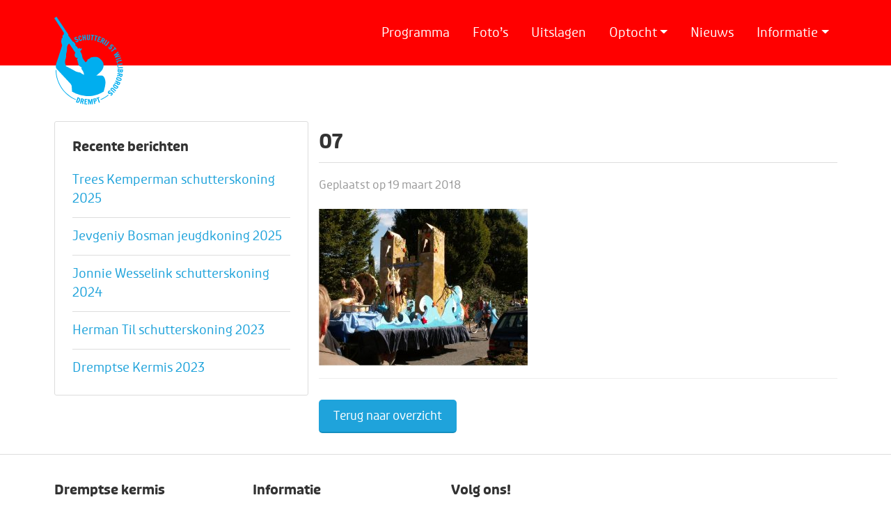

--- FILE ---
content_type: text/html; charset=UTF-8
request_url: https://www.dremptsekermis.nl/fotos/2005-zondag/07-6/
body_size: 10903
content:
<!DOCTYPE html>
<!--[if lt IE 7]>      <html class="no-js lt-ie9 lt-ie8 lt-ie7"> <![endif]-->
<!--[if IE 7]>         <html class="no-js lt-ie9 lt-ie8"> <![endif]-->
<!--[if IE 8]>         <html class="no-js lt-ie9"> <![endif]-->
<!--[if gt IE 8]><!--> <html class="no-js"> <!--<![endif]-->
<head>
	<meta charset="utf-8">
	<meta http-equiv="X-UA-Compatible" content="IE=edge">
	<title>- Dremptse kermis</title>
	<meta name="robots" content="index, follow" />

    <!-- HTML5 shim and Respond.js for IE8 support of HTML5 elements and media queries -->
    <!-- WARNING: Respond.js doesn't work if you view the page via file:// -->
    <!--[if lt IE 9]>
      <script src="https://oss.maxcdn.com/html5shiv/3.7.2/html5shiv.min.js"></script>
      <script src="https://oss.maxcdn.com/respond/1.4.2/respond.min.js"></script>
    <![endif]-->
   		
	<meta name="viewport" content="width=device-width, initial-scale=1, maximum-scale=1">

    <!-- Fonts -->
<!--    <link rel="preconnect" href="https://fonts.googleapis.com">-->
<!--    <link rel="preconnect" href="https://fonts.gstatic.com" crossorigin>-->
<!--    <link href="https://fonts.googleapis.com/css2?family=Open+Sans:wght@400;600;700&display=swap" rel="stylesheet">-->

	<link rel="apple-touch-icon" sizes="180x180" href="https://www.dremptsekermis.nl/wp-content/themes/dremptsekermis/images/favicon/apple-touch-icon.png">
	<link rel="icon" type="image/png" sizes="32x32" href="https://www.dremptsekermis.nl/wp-content/themes/dremptsekermis/images/favicon/favicon-32x32.png">
	<link rel="icon" type="image/png" sizes="16x16" href="https://www.dremptsekermis.nl/wp-content/themes/dremptsekermis/images/favicon/favicon-16x16.png">
	<link rel="manifest" href="https://www.dremptsekermis.nl/wp-content/themes/dremptsekermis/images/favicon/manifest.json">
	<link rel="mask-icon" href="https://www.dremptsekermis.nl/wp-content/themes/dremptsekermis/images/favicon/safari-pinned-tab.svg" color="#888888">
	<meta name="theme-color" content="#1fa3db">

	<meta name='robots' content='index, follow, max-image-preview:large, max-snippet:-1, max-video-preview:-1' />
	<style>img:is([sizes="auto" i], [sizes^="auto," i]) { contain-intrinsic-size: 3000px 1500px }</style>
	
	<!-- This site is optimized with the Yoast SEO plugin v25.4 - https://yoast.com/wordpress/plugins/seo/ -->
	<link rel="canonical" href="https://www.dremptsekermis.nl/fotos/2005-zondag/07-6/" />
	<meta property="og:locale" content="nl_NL" />
	<meta property="og:type" content="article" />
	<meta property="og:title" content="- Dremptse kermis" />
	<meta property="og:url" content="https://www.dremptsekermis.nl/fotos/2005-zondag/07-6/" />
	<meta property="og:site_name" content="Dremptse kermis" />
	<meta property="og:image" content="https://www.dremptsekermis.nl/fotos/2005-zondag/07-6" />
	<meta property="og:image:width" content="831" />
	<meta property="og:image:height" content="624" />
	<meta property="og:image:type" content="image/jpeg" />
	<meta name="twitter:card" content="summary_large_image" />
	<script type="application/ld+json" class="yoast-schema-graph">{"@context":"https://schema.org","@graph":[{"@type":"WebPage","@id":"https://www.dremptsekermis.nl/fotos/2005-zondag/07-6/","url":"https://www.dremptsekermis.nl/fotos/2005-zondag/07-6/","name":"- Dremptse kermis","isPartOf":{"@id":"https://www.dremptsekermis.nl/#website"},"primaryImageOfPage":{"@id":"https://www.dremptsekermis.nl/fotos/2005-zondag/07-6/#primaryimage"},"image":{"@id":"https://www.dremptsekermis.nl/fotos/2005-zondag/07-6/#primaryimage"},"thumbnailUrl":"https://www.dremptsekermis.nl/wp-content/uploads/2018/03/07-2.jpg","datePublished":"2018-03-19T18:42:54+00:00","breadcrumb":{"@id":"https://www.dremptsekermis.nl/fotos/2005-zondag/07-6/#breadcrumb"},"inLanguage":"nl-NL","potentialAction":[{"@type":"ReadAction","target":["https://www.dremptsekermis.nl/fotos/2005-zondag/07-6/"]}]},{"@type":"ImageObject","inLanguage":"nl-NL","@id":"https://www.dremptsekermis.nl/fotos/2005-zondag/07-6/#primaryimage","url":"https://www.dremptsekermis.nl/wp-content/uploads/2018/03/07-2.jpg","contentUrl":"https://www.dremptsekermis.nl/wp-content/uploads/2018/03/07-2.jpg","width":831,"height":624},{"@type":"BreadcrumbList","@id":"https://www.dremptsekermis.nl/fotos/2005-zondag/07-6/#breadcrumb","itemListElement":[{"@type":"ListItem","position":1,"name":"Home","item":"https://www.dremptsekermis.nl/"},{"@type":"ListItem","position":2,"name":"2005 &#8211; Zondag","item":"https://www.dremptsekermis.nl/fotos/2005-zondag/"},{"@type":"ListItem","position":3,"name":"07"}]},{"@type":"WebSite","@id":"https://www.dremptsekermis.nl/#website","url":"https://www.dremptsekermis.nl/","name":"Dremptse kermis","description":"","potentialAction":[{"@type":"SearchAction","target":{"@type":"EntryPoint","urlTemplate":"https://www.dremptsekermis.nl/?s={search_term_string}"},"query-input":{"@type":"PropertyValueSpecification","valueRequired":true,"valueName":"search_term_string"}}],"inLanguage":"nl-NL"}]}</script>
	<!-- / Yoast SEO plugin. -->


<link rel='dns-prefetch' href='//cdn.jsdelivr.net' />
<link rel='dns-prefetch' href='//cdnjs.cloudflare.com' />
<link rel='dns-prefetch' href='//use.typekit.net' />
<link rel="alternate" type="application/rss+xml" title="Dremptse kermis &raquo; 07 reacties feed" href="https://www.dremptsekermis.nl/fotos/2005-zondag/07-6/feed/" />
<script type="text/javascript">
/* <![CDATA[ */
window._wpemojiSettings = {"baseUrl":"https:\/\/s.w.org\/images\/core\/emoji\/16.0.1\/72x72\/","ext":".png","svgUrl":"https:\/\/s.w.org\/images\/core\/emoji\/16.0.1\/svg\/","svgExt":".svg","source":{"concatemoji":"https:\/\/www.dremptsekermis.nl\/wp-includes\/js\/wp-emoji-release.min.js"}};
/*! This file is auto-generated */
!function(s,n){var o,i,e;function c(e){try{var t={supportTests:e,timestamp:(new Date).valueOf()};sessionStorage.setItem(o,JSON.stringify(t))}catch(e){}}function p(e,t,n){e.clearRect(0,0,e.canvas.width,e.canvas.height),e.fillText(t,0,0);var t=new Uint32Array(e.getImageData(0,0,e.canvas.width,e.canvas.height).data),a=(e.clearRect(0,0,e.canvas.width,e.canvas.height),e.fillText(n,0,0),new Uint32Array(e.getImageData(0,0,e.canvas.width,e.canvas.height).data));return t.every(function(e,t){return e===a[t]})}function u(e,t){e.clearRect(0,0,e.canvas.width,e.canvas.height),e.fillText(t,0,0);for(var n=e.getImageData(16,16,1,1),a=0;a<n.data.length;a++)if(0!==n.data[a])return!1;return!0}function f(e,t,n,a){switch(t){case"flag":return n(e,"\ud83c\udff3\ufe0f\u200d\u26a7\ufe0f","\ud83c\udff3\ufe0f\u200b\u26a7\ufe0f")?!1:!n(e,"\ud83c\udde8\ud83c\uddf6","\ud83c\udde8\u200b\ud83c\uddf6")&&!n(e,"\ud83c\udff4\udb40\udc67\udb40\udc62\udb40\udc65\udb40\udc6e\udb40\udc67\udb40\udc7f","\ud83c\udff4\u200b\udb40\udc67\u200b\udb40\udc62\u200b\udb40\udc65\u200b\udb40\udc6e\u200b\udb40\udc67\u200b\udb40\udc7f");case"emoji":return!a(e,"\ud83e\udedf")}return!1}function g(e,t,n,a){var r="undefined"!=typeof WorkerGlobalScope&&self instanceof WorkerGlobalScope?new OffscreenCanvas(300,150):s.createElement("canvas"),o=r.getContext("2d",{willReadFrequently:!0}),i=(o.textBaseline="top",o.font="600 32px Arial",{});return e.forEach(function(e){i[e]=t(o,e,n,a)}),i}function t(e){var t=s.createElement("script");t.src=e,t.defer=!0,s.head.appendChild(t)}"undefined"!=typeof Promise&&(o="wpEmojiSettingsSupports",i=["flag","emoji"],n.supports={everything:!0,everythingExceptFlag:!0},e=new Promise(function(e){s.addEventListener("DOMContentLoaded",e,{once:!0})}),new Promise(function(t){var n=function(){try{var e=JSON.parse(sessionStorage.getItem(o));if("object"==typeof e&&"number"==typeof e.timestamp&&(new Date).valueOf()<e.timestamp+604800&&"object"==typeof e.supportTests)return e.supportTests}catch(e){}return null}();if(!n){if("undefined"!=typeof Worker&&"undefined"!=typeof OffscreenCanvas&&"undefined"!=typeof URL&&URL.createObjectURL&&"undefined"!=typeof Blob)try{var e="postMessage("+g.toString()+"("+[JSON.stringify(i),f.toString(),p.toString(),u.toString()].join(",")+"));",a=new Blob([e],{type:"text/javascript"}),r=new Worker(URL.createObjectURL(a),{name:"wpTestEmojiSupports"});return void(r.onmessage=function(e){c(n=e.data),r.terminate(),t(n)})}catch(e){}c(n=g(i,f,p,u))}t(n)}).then(function(e){for(var t in e)n.supports[t]=e[t],n.supports.everything=n.supports.everything&&n.supports[t],"flag"!==t&&(n.supports.everythingExceptFlag=n.supports.everythingExceptFlag&&n.supports[t]);n.supports.everythingExceptFlag=n.supports.everythingExceptFlag&&!n.supports.flag,n.DOMReady=!1,n.readyCallback=function(){n.DOMReady=!0}}).then(function(){return e}).then(function(){var e;n.supports.everything||(n.readyCallback(),(e=n.source||{}).concatemoji?t(e.concatemoji):e.wpemoji&&e.twemoji&&(t(e.twemoji),t(e.wpemoji)))}))}((window,document),window._wpemojiSettings);
/* ]]> */
</script>
<style id='wp-emoji-styles-inline-css' type='text/css'>

	img.wp-smiley, img.emoji {
		display: inline !important;
		border: none !important;
		box-shadow: none !important;
		height: 1em !important;
		width: 1em !important;
		margin: 0 0.07em !important;
		vertical-align: -0.1em !important;
		background: none !important;
		padding: 0 !important;
	}
</style>
<link rel='stylesheet' id='wp-block-library-css' href='https://www.dremptsekermis.nl/wp-includes/css/dist/block-library/style.min.css' type='text/css' media='all' />
<style id='classic-theme-styles-inline-css' type='text/css'>
/*! This file is auto-generated */
.wp-block-button__link{color:#fff;background-color:#32373c;border-radius:9999px;box-shadow:none;text-decoration:none;padding:calc(.667em + 2px) calc(1.333em + 2px);font-size:1.125em}.wp-block-file__button{background:#32373c;color:#fff;text-decoration:none}
</style>
<style id='filebird-block-filebird-gallery-style-inline-css' type='text/css'>
ul.filebird-block-filebird-gallery{margin:auto!important;padding:0!important;width:100%}ul.filebird-block-filebird-gallery.layout-grid{display:grid;grid-gap:20px;align-items:stretch;grid-template-columns:repeat(var(--columns),1fr);justify-items:stretch}ul.filebird-block-filebird-gallery.layout-grid li img{border:1px solid #ccc;box-shadow:2px 2px 6px 0 rgba(0,0,0,.3);height:100%;max-width:100%;-o-object-fit:cover;object-fit:cover;width:100%}ul.filebird-block-filebird-gallery.layout-masonry{-moz-column-count:var(--columns);-moz-column-gap:var(--space);column-gap:var(--space);-moz-column-width:var(--min-width);columns:var(--min-width) var(--columns);display:block;overflow:auto}ul.filebird-block-filebird-gallery.layout-masonry li{margin-bottom:var(--space)}ul.filebird-block-filebird-gallery li{list-style:none}ul.filebird-block-filebird-gallery li figure{height:100%;margin:0;padding:0;position:relative;width:100%}ul.filebird-block-filebird-gallery li figure figcaption{background:linear-gradient(0deg,rgba(0,0,0,.7),rgba(0,0,0,.3) 70%,transparent);bottom:0;box-sizing:border-box;color:#fff;font-size:.8em;margin:0;max-height:100%;overflow:auto;padding:3em .77em .7em;position:absolute;text-align:center;width:100%;z-index:2}ul.filebird-block-filebird-gallery li figure figcaption a{color:inherit}

</style>
<style id='global-styles-inline-css' type='text/css'>
:root{--wp--preset--aspect-ratio--square: 1;--wp--preset--aspect-ratio--4-3: 4/3;--wp--preset--aspect-ratio--3-4: 3/4;--wp--preset--aspect-ratio--3-2: 3/2;--wp--preset--aspect-ratio--2-3: 2/3;--wp--preset--aspect-ratio--16-9: 16/9;--wp--preset--aspect-ratio--9-16: 9/16;--wp--preset--color--black: #000000;--wp--preset--color--cyan-bluish-gray: #abb8c3;--wp--preset--color--white: #ffffff;--wp--preset--color--pale-pink: #f78da7;--wp--preset--color--vivid-red: #cf2e2e;--wp--preset--color--luminous-vivid-orange: #ff6900;--wp--preset--color--luminous-vivid-amber: #fcb900;--wp--preset--color--light-green-cyan: #7bdcb5;--wp--preset--color--vivid-green-cyan: #00d084;--wp--preset--color--pale-cyan-blue: #8ed1fc;--wp--preset--color--vivid-cyan-blue: #0693e3;--wp--preset--color--vivid-purple: #9b51e0;--wp--preset--gradient--vivid-cyan-blue-to-vivid-purple: linear-gradient(135deg,rgba(6,147,227,1) 0%,rgb(155,81,224) 100%);--wp--preset--gradient--light-green-cyan-to-vivid-green-cyan: linear-gradient(135deg,rgb(122,220,180) 0%,rgb(0,208,130) 100%);--wp--preset--gradient--luminous-vivid-amber-to-luminous-vivid-orange: linear-gradient(135deg,rgba(252,185,0,1) 0%,rgba(255,105,0,1) 100%);--wp--preset--gradient--luminous-vivid-orange-to-vivid-red: linear-gradient(135deg,rgba(255,105,0,1) 0%,rgb(207,46,46) 100%);--wp--preset--gradient--very-light-gray-to-cyan-bluish-gray: linear-gradient(135deg,rgb(238,238,238) 0%,rgb(169,184,195) 100%);--wp--preset--gradient--cool-to-warm-spectrum: linear-gradient(135deg,rgb(74,234,220) 0%,rgb(151,120,209) 20%,rgb(207,42,186) 40%,rgb(238,44,130) 60%,rgb(251,105,98) 80%,rgb(254,248,76) 100%);--wp--preset--gradient--blush-light-purple: linear-gradient(135deg,rgb(255,206,236) 0%,rgb(152,150,240) 100%);--wp--preset--gradient--blush-bordeaux: linear-gradient(135deg,rgb(254,205,165) 0%,rgb(254,45,45) 50%,rgb(107,0,62) 100%);--wp--preset--gradient--luminous-dusk: linear-gradient(135deg,rgb(255,203,112) 0%,rgb(199,81,192) 50%,rgb(65,88,208) 100%);--wp--preset--gradient--pale-ocean: linear-gradient(135deg,rgb(255,245,203) 0%,rgb(182,227,212) 50%,rgb(51,167,181) 100%);--wp--preset--gradient--electric-grass: linear-gradient(135deg,rgb(202,248,128) 0%,rgb(113,206,126) 100%);--wp--preset--gradient--midnight: linear-gradient(135deg,rgb(2,3,129) 0%,rgb(40,116,252) 100%);--wp--preset--font-size--small: 13px;--wp--preset--font-size--medium: 20px;--wp--preset--font-size--large: 36px;--wp--preset--font-size--x-large: 42px;--wp--preset--spacing--20: 0.44rem;--wp--preset--spacing--30: 0.67rem;--wp--preset--spacing--40: 1rem;--wp--preset--spacing--50: 1.5rem;--wp--preset--spacing--60: 2.25rem;--wp--preset--spacing--70: 3.38rem;--wp--preset--spacing--80: 5.06rem;--wp--preset--shadow--natural: 6px 6px 9px rgba(0, 0, 0, 0.2);--wp--preset--shadow--deep: 12px 12px 50px rgba(0, 0, 0, 0.4);--wp--preset--shadow--sharp: 6px 6px 0px rgba(0, 0, 0, 0.2);--wp--preset--shadow--outlined: 6px 6px 0px -3px rgba(255, 255, 255, 1), 6px 6px rgba(0, 0, 0, 1);--wp--preset--shadow--crisp: 6px 6px 0px rgba(0, 0, 0, 1);}:where(.is-layout-flex){gap: 0.5em;}:where(.is-layout-grid){gap: 0.5em;}body .is-layout-flex{display: flex;}.is-layout-flex{flex-wrap: wrap;align-items: center;}.is-layout-flex > :is(*, div){margin: 0;}body .is-layout-grid{display: grid;}.is-layout-grid > :is(*, div){margin: 0;}:where(.wp-block-columns.is-layout-flex){gap: 2em;}:where(.wp-block-columns.is-layout-grid){gap: 2em;}:where(.wp-block-post-template.is-layout-flex){gap: 1.25em;}:where(.wp-block-post-template.is-layout-grid){gap: 1.25em;}.has-black-color{color: var(--wp--preset--color--black) !important;}.has-cyan-bluish-gray-color{color: var(--wp--preset--color--cyan-bluish-gray) !important;}.has-white-color{color: var(--wp--preset--color--white) !important;}.has-pale-pink-color{color: var(--wp--preset--color--pale-pink) !important;}.has-vivid-red-color{color: var(--wp--preset--color--vivid-red) !important;}.has-luminous-vivid-orange-color{color: var(--wp--preset--color--luminous-vivid-orange) !important;}.has-luminous-vivid-amber-color{color: var(--wp--preset--color--luminous-vivid-amber) !important;}.has-light-green-cyan-color{color: var(--wp--preset--color--light-green-cyan) !important;}.has-vivid-green-cyan-color{color: var(--wp--preset--color--vivid-green-cyan) !important;}.has-pale-cyan-blue-color{color: var(--wp--preset--color--pale-cyan-blue) !important;}.has-vivid-cyan-blue-color{color: var(--wp--preset--color--vivid-cyan-blue) !important;}.has-vivid-purple-color{color: var(--wp--preset--color--vivid-purple) !important;}.has-black-background-color{background-color: var(--wp--preset--color--black) !important;}.has-cyan-bluish-gray-background-color{background-color: var(--wp--preset--color--cyan-bluish-gray) !important;}.has-white-background-color{background-color: var(--wp--preset--color--white) !important;}.has-pale-pink-background-color{background-color: var(--wp--preset--color--pale-pink) !important;}.has-vivid-red-background-color{background-color: var(--wp--preset--color--vivid-red) !important;}.has-luminous-vivid-orange-background-color{background-color: var(--wp--preset--color--luminous-vivid-orange) !important;}.has-luminous-vivid-amber-background-color{background-color: var(--wp--preset--color--luminous-vivid-amber) !important;}.has-light-green-cyan-background-color{background-color: var(--wp--preset--color--light-green-cyan) !important;}.has-vivid-green-cyan-background-color{background-color: var(--wp--preset--color--vivid-green-cyan) !important;}.has-pale-cyan-blue-background-color{background-color: var(--wp--preset--color--pale-cyan-blue) !important;}.has-vivid-cyan-blue-background-color{background-color: var(--wp--preset--color--vivid-cyan-blue) !important;}.has-vivid-purple-background-color{background-color: var(--wp--preset--color--vivid-purple) !important;}.has-black-border-color{border-color: var(--wp--preset--color--black) !important;}.has-cyan-bluish-gray-border-color{border-color: var(--wp--preset--color--cyan-bluish-gray) !important;}.has-white-border-color{border-color: var(--wp--preset--color--white) !important;}.has-pale-pink-border-color{border-color: var(--wp--preset--color--pale-pink) !important;}.has-vivid-red-border-color{border-color: var(--wp--preset--color--vivid-red) !important;}.has-luminous-vivid-orange-border-color{border-color: var(--wp--preset--color--luminous-vivid-orange) !important;}.has-luminous-vivid-amber-border-color{border-color: var(--wp--preset--color--luminous-vivid-amber) !important;}.has-light-green-cyan-border-color{border-color: var(--wp--preset--color--light-green-cyan) !important;}.has-vivid-green-cyan-border-color{border-color: var(--wp--preset--color--vivid-green-cyan) !important;}.has-pale-cyan-blue-border-color{border-color: var(--wp--preset--color--pale-cyan-blue) !important;}.has-vivid-cyan-blue-border-color{border-color: var(--wp--preset--color--vivid-cyan-blue) !important;}.has-vivid-purple-border-color{border-color: var(--wp--preset--color--vivid-purple) !important;}.has-vivid-cyan-blue-to-vivid-purple-gradient-background{background: var(--wp--preset--gradient--vivid-cyan-blue-to-vivid-purple) !important;}.has-light-green-cyan-to-vivid-green-cyan-gradient-background{background: var(--wp--preset--gradient--light-green-cyan-to-vivid-green-cyan) !important;}.has-luminous-vivid-amber-to-luminous-vivid-orange-gradient-background{background: var(--wp--preset--gradient--luminous-vivid-amber-to-luminous-vivid-orange) !important;}.has-luminous-vivid-orange-to-vivid-red-gradient-background{background: var(--wp--preset--gradient--luminous-vivid-orange-to-vivid-red) !important;}.has-very-light-gray-to-cyan-bluish-gray-gradient-background{background: var(--wp--preset--gradient--very-light-gray-to-cyan-bluish-gray) !important;}.has-cool-to-warm-spectrum-gradient-background{background: var(--wp--preset--gradient--cool-to-warm-spectrum) !important;}.has-blush-light-purple-gradient-background{background: var(--wp--preset--gradient--blush-light-purple) !important;}.has-blush-bordeaux-gradient-background{background: var(--wp--preset--gradient--blush-bordeaux) !important;}.has-luminous-dusk-gradient-background{background: var(--wp--preset--gradient--luminous-dusk) !important;}.has-pale-ocean-gradient-background{background: var(--wp--preset--gradient--pale-ocean) !important;}.has-electric-grass-gradient-background{background: var(--wp--preset--gradient--electric-grass) !important;}.has-midnight-gradient-background{background: var(--wp--preset--gradient--midnight) !important;}.has-small-font-size{font-size: var(--wp--preset--font-size--small) !important;}.has-medium-font-size{font-size: var(--wp--preset--font-size--medium) !important;}.has-large-font-size{font-size: var(--wp--preset--font-size--large) !important;}.has-x-large-font-size{font-size: var(--wp--preset--font-size--x-large) !important;}
:where(.wp-block-post-template.is-layout-flex){gap: 1.25em;}:where(.wp-block-post-template.is-layout-grid){gap: 1.25em;}
:where(.wp-block-columns.is-layout-flex){gap: 2em;}:where(.wp-block-columns.is-layout-grid){gap: 2em;}
:root :where(.wp-block-pullquote){font-size: 1.5em;line-height: 1.6;}
</style>
<link rel='stylesheet' id='contact-form-7-css' href='https://www.dremptsekermis.nl/wp-content/plugins/contact-form-7/includes/css/styles.css' type='text/css' media='all' />
<link rel='stylesheet' id='bootstrap-css' href='https://cdn.jsdelivr.net/npm/bootstrap@5.0.1/dist/css/bootstrap.min.css' type='text/css' media='all' />
<link rel='stylesheet' id='owl-carousel-css' href='https://cdnjs.cloudflare.com/ajax/libs/OwlCarousel2/2.3.4/assets/owl.carousel.min.css' type='text/css' media='all' />
<link rel='stylesheet' id='fonts-css' href='https://use.typekit.net/jwv4rya.css' type='text/css' media='all' />
<link rel='stylesheet' id='magnific-popup-css' href='https://cdnjs.cloudflare.com/ajax/libs/magnific-popup.js/1.1.0/magnific-popup.min.css' type='text/css' media='all' />
<link rel='stylesheet' id='css-css' href='https://www.dremptsekermis.nl/wp-content/themes/dremptsekermis/style.css' type='text/css' media='all' />
<link rel='stylesheet' id='dflip-style-css' href='https://www.dremptsekermis.nl/wp-content/plugins/3d-flipbook-dflip-lite/assets/css/dflip.min.css' type='text/css' media='all' />
<style id='akismet-widget-style-inline-css' type='text/css'>

			.a-stats {
				--akismet-color-mid-green: #357b49;
				--akismet-color-white: #fff;
				--akismet-color-light-grey: #f6f7f7;

				max-width: 350px;
				width: auto;
			}

			.a-stats * {
				all: unset;
				box-sizing: border-box;
			}

			.a-stats strong {
				font-weight: 600;
			}

			.a-stats a.a-stats__link,
			.a-stats a.a-stats__link:visited,
			.a-stats a.a-stats__link:active {
				background: var(--akismet-color-mid-green);
				border: none;
				box-shadow: none;
				border-radius: 8px;
				color: var(--akismet-color-white);
				cursor: pointer;
				display: block;
				font-family: -apple-system, BlinkMacSystemFont, 'Segoe UI', 'Roboto', 'Oxygen-Sans', 'Ubuntu', 'Cantarell', 'Helvetica Neue', sans-serif;
				font-weight: 500;
				padding: 12px;
				text-align: center;
				text-decoration: none;
				transition: all 0.2s ease;
			}

			/* Extra specificity to deal with TwentyTwentyOne focus style */
			.widget .a-stats a.a-stats__link:focus {
				background: var(--akismet-color-mid-green);
				color: var(--akismet-color-white);
				text-decoration: none;
			}

			.a-stats a.a-stats__link:hover {
				filter: brightness(110%);
				box-shadow: 0 4px 12px rgba(0, 0, 0, 0.06), 0 0 2px rgba(0, 0, 0, 0.16);
			}

			.a-stats .count {
				color: var(--akismet-color-white);
				display: block;
				font-size: 1.5em;
				line-height: 1.4;
				padding: 0 13px;
				white-space: nowrap;
			}
		
</style>
<link rel='stylesheet' id='cf7cf-style-css' href='https://www.dremptsekermis.nl/wp-content/plugins/cf7-conditional-fields/style.css' type='text/css' media='all' />
<script type="text/javascript" src="https://code.jquery.com/jquery-3.5.1.min.js" id="jquery-core-js"></script>
<script type="text/javascript" src="https://code.jquery.com/jquery-migrate-3.3.2.min.js" id="jquery-migrate-js"></script>
<link rel="https://api.w.org/" href="https://www.dremptsekermis.nl/wp-json/" /><link rel="alternate" title="JSON" type="application/json" href="https://www.dremptsekermis.nl/wp-json/wp/v2/media/5019" /><link rel="EditURI" type="application/rsd+xml" title="RSD" href="https://www.dremptsekermis.nl/xmlrpc.php?rsd" />
<link rel='shortlink' href='https://www.dremptsekermis.nl/?p=5019' />
<link rel="alternate" title="oEmbed (JSON)" type="application/json+oembed" href="https://www.dremptsekermis.nl/wp-json/oembed/1.0/embed?url=https%3A%2F%2Fwww.dremptsekermis.nl%2Ffotos%2F2005-zondag%2F07-6%2F" />
<link rel="alternate" title="oEmbed (XML)" type="text/xml+oembed" href="https://www.dremptsekermis.nl/wp-json/oembed/1.0/embed?url=https%3A%2F%2Fwww.dremptsekermis.nl%2Ffotos%2F2005-zondag%2F07-6%2F&#038;format=xml" />
	
</head>
<body>

<!--<div id="mededeling">-->
<!--    <div class="container">-->
<!--        <div class="row">-->
<!--            <div class="col-md-12">-->
<!--            	<h1><span class="hide-on-mobile">Welkom op de website van de Dremptse kermis |</span> <a href="--><!--/programma" title="Bekijk hier het programma">14, 15 en 16 september 2024</a></h1>-->
<!--            </div>-->
<!--        </div>-->
<!--    </div>-->
<!--</div>-->

<nav class="navbar navbar-expand-lg">
    <div class="container">

        <a href="https://www.dremptsekermis.nl" class="navbar-brand"><img src="https://www.dremptsekermis.nl/wp-content/themes/dremptsekermis/images/logo.svg" alt="Logo Schutterij St. Willibrordus Drempt" title="Schutterij St. Willibrordus Drempt" class="d-none d-lg-block"/><span class="d-lg-none">Dremptse kermis</span></a>

        <button class="navbar-toggler ms-auto" type="button" data-bs-toggle="collapse" data-bs-target="#mainMenu" aria-controls="mainMenu" aria-expanded="false" aria-label="Toggle navigation">
            <img src="https://www.dremptsekermis.nl/wp-content/themes/dremptsekermis/images/menu.svg" alt=""/> Menu
        </button>

        <div class="collapse navbar-collapse order-lg-0" id="mainMenu"><ul class="navbar-nav ms-auto title-font"><li  id="menu-item-23" class="menu-item menu-item-type-post_type menu-item-object-page nav-item nav-item-23"><a href="https://www.dremptsekermis.nl/programma/" class="nav-link ">Programma</a></li>
<li  id="menu-item-337" class="menu-item menu-item-type-post_type_archive menu-item-object-fotos nav-item nav-item-337"><a href="https://www.dremptsekermis.nl/fotos/" class="nav-link ">Foto&#8217;s</a></li>
<li  id="menu-item-20047" class="menu-item menu-item-type-post_type menu-item-object-page nav-item nav-item-20047"><a href="https://www.dremptsekermis.nl/uitslagen-2025/" class="nav-link ">Uitslagen</a></li>
<li  id="menu-item-7039" class="menu-item menu-item-type-custom menu-item-object-custom menu-item-has-children dropdown nav-item nav-item-7039"><a href="#" class="nav-link  dropdown-toggle" data-bs-toggle="dropdown" aria-haspopup="true" aria-expanded="false">Optocht</a>
<ul class="dropdown-menu  depth_0">
	<li  id="menu-item-446" class="menu-item menu-item-type-post_type menu-item-object-page nav-item nav-item-446"><a href="https://www.dremptsekermis.nl/inschrijven-optocht/" class="dropdown-item ">Inschrijven optocht</a></li>
	<li  id="menu-item-444" class="menu-item menu-item-type-post_type menu-item-object-page nav-item nav-item-444"><a href="https://www.dremptsekermis.nl/route-optocht/" class="dropdown-item ">Route optocht</a></li>
	<li  id="menu-item-15059" class="menu-item menu-item-type-post_type menu-item-object-page nav-item nav-item-15059"><a href="https://www.dremptsekermis.nl/prijzengeld-optocht/" class="dropdown-item ">Prijzengeld optocht</a></li>
	<li  id="menu-item-445" class="menu-item menu-item-type-post_type menu-item-object-page nav-item nav-item-445"><a href="https://www.dremptsekermis.nl/reglement-optocht/" class="dropdown-item ">Reglement optocht</a></li>
</ul>
</li>
<li  id="menu-item-6296" class="menu-item menu-item-type-post_type menu-item-object-page nav-item nav-item-6296"><a href="https://www.dremptsekermis.nl/actueel/" class="nav-link ">Nieuws</a></li>
<li  id="menu-item-440" class="menu-item menu-item-type-custom menu-item-object-custom menu-item-has-children dropdown nav-item nav-item-440"><a href="#" class="nav-link  dropdown-toggle" data-bs-toggle="dropdown" aria-haspopup="true" aria-expanded="false">Informatie</a>
<ul class="dropdown-menu  depth_0">
	<li  id="menu-item-442" class="menu-item menu-item-type-post_type menu-item-object-page nav-item nav-item-442"><a href="https://www.dremptsekermis.nl/kermiscomite/" class="dropdown-item ">Kermiscomité</a></li>
	<li  id="menu-item-6269" class="menu-item menu-item-type-post_type menu-item-object-page nav-item nav-item-6269"><a href="https://www.dremptsekermis.nl/geschiedenis-volksfeest/" class="dropdown-item ">Geschiedenis volksfeest</a></li>
	<li  id="menu-item-6285" class="menu-item menu-item-type-post_type menu-item-object-page nav-item nav-item-6285"><a href="https://www.dremptsekermis.nl/bielemannen/" class="dropdown-item ">Bielemannen</a></li>
	<li  id="menu-item-6286" class="menu-item menu-item-type-post_type menu-item-object-page nav-item nav-item-6286"><a href="https://www.dremptsekermis.nl/koningen/" class="dropdown-item ">Koningen vanaf 1970</a></li>
	<li  id="menu-item-443" class="menu-item menu-item-type-post_type menu-item-object-page nav-item nav-item-443"><a href="https://www.dremptsekermis.nl/reglement-vogelschieten/" class="dropdown-item ">Reglement vogelschieten</a></li>
	<li  id="menu-item-6256" class="menu-item menu-item-type-post_type menu-item-object-page nav-item nav-item-6256"><a href="https://www.dremptsekermis.nl/programmaboekje/" class="dropdown-item ">Programmaboekje</a></li>
	<li  id="menu-item-441" class="menu-item menu-item-type-post_type menu-item-object-page nav-item nav-item-441"><a href="https://www.dremptsekermis.nl/contact/" class="dropdown-item ">Contact</a></li>
</ul>
</li>
</ul></div>
    </div>
</nav>



<div class="content subpage-content">
    <div class="container">
        <div class="row">
            <div class="col-lg-4 hide-on-mobile">
                <div class="info-block submenu pageblock">
                    <h2>Recente berichten</h2>
                    

<ul>
<li><a href="https://www.dremptsekermis.nl/trees-kemperman-schutterskoning-2025/">Trees Kemperman schutterskoning 2025</a> </li> <li><a href="https://www.dremptsekermis.nl/jevgeniy-bosman-jeugdkoning-2025/">Jevgeniy Bosman jeugdkoning 2025</a> </li> <li><a href="https://www.dremptsekermis.nl/jonnie-wesselink-schutterskoning-2024/">Jonnie Wesselink schutterskoning 2024</a> </li> <li><a href="https://www.dremptsekermis.nl/herman-til-schutterskoning-2023/">Herman Til schutterskoning 2023</a> </li> <li><a href="https://www.dremptsekermis.nl/dremptse-kermis-2023/">Dremptse Kermis 2023</a> </li> </ul>
                    
                </div>
            </div>
            <div class="col-lg-8">
                <div class="info-block news-article pageblock">

                        <h1>
                            07                        </h1>
                        <span class="date">Geplaatst op 19 maart 2018</span>

                        <div class="sharethis-inline-share-buttons"></div>
                        <p class="attachment"><a href='https://www.dremptsekermis.nl/wp-content/uploads/2018/03/07-2.jpg'><img fetchpriority="high" decoding="async" width="300" height="225" src="https://www.dremptsekermis.nl/wp-content/uploads/2018/03/07-2-300x225.jpg" class="attachment-medium size-medium" alt="" srcset="https://www.dremptsekermis.nl/wp-content/uploads/2018/03/07-2-300x225.jpg 300w, https://www.dremptsekermis.nl/wp-content/uploads/2018/03/07-2-768x577.jpg 768w, https://www.dremptsekermis.nl/wp-content/uploads/2018/03/07-2.jpg 831w" sizes="(max-width: 300px) 100vw, 300px" /></a></p>
 

                        <div class="terug-naar-overzicht">
                            <a href="https://www.dremptsekermis.nl/actueel" class="btn btn-blue">Terug naar overzicht</a>
                        </div>
             
                </div>
            </div>          
        </div>
    </div>
</div>

<div class="footer hide-on-mobile">
    <div class="container">
        <div class="row">
            <div class="col-lg-3 col-sm-4">
                <h2>Dremptse kermis</h2>
                <div class="menu-footer-menu-1-container"><ul id="menu-footer-menu-1" class="menu"><li id="menu-item-434" class="menu-item menu-item-type-post_type menu-item-object-page menu-item-home menu-item-434"><a href="https://www.dremptsekermis.nl/">Homepagina</a></li>
<li id="menu-item-25" class="menu-item menu-item-type-post_type menu-item-object-page menu-item-25"><a href="https://www.dremptsekermis.nl/programma/">Programma</a></li>
<li id="menu-item-388" class="menu-item menu-item-type-post_type_archive menu-item-object-fotos menu-item-388"><a href="https://www.dremptsekermis.nl/fotos/">Foto&#8217;s</a></li>
<li id="menu-item-13620" class="menu-item menu-item-type-post_type menu-item-object-page menu-item-13620"><a href="https://www.dremptsekermis.nl/uitslagen-2022/">Uitslagen</a></li>
<li id="menu-item-6922" class="menu-item menu-item-type-post_type menu-item-object-page menu-item-6922"><a href="https://www.dremptsekermis.nl/actueel/">Nieuws</a></li>
<li id="menu-item-6923" class="menu-item menu-item-type-post_type menu-item-object-page menu-item-6923"><a href="https://www.dremptsekermis.nl/contact/">Contact</a></li>
</ul></div>            </div>          
            <div class="col-lg-3 col-sm-4">
                <h2>Informatie</h2>
                <div class="menu-footer-menu-2-container"><ul id="menu-footer-menu-2" class="menu"><li id="menu-item-6924" class="menu-item menu-item-type-post_type menu-item-object-page menu-item-6924"><a href="https://www.dremptsekermis.nl/bielemannen/">Bielemannen</a></li>
<li id="menu-item-6925" class="menu-item menu-item-type-post_type menu-item-object-page menu-item-6925"><a href="https://www.dremptsekermis.nl/koningen/">Koningen vanaf 1970</a></li>
<li id="menu-item-6926" class="menu-item menu-item-type-post_type menu-item-object-page menu-item-6926"><a href="https://www.dremptsekermis.nl/geschiedenis-volksfeest/">Geschiedenis volksfeest</a></li>
<li id="menu-item-6927" class="menu-item menu-item-type-post_type menu-item-object-page menu-item-6927"><a href="https://www.dremptsekermis.nl/programmaboekje/">Programmaboekje</a></li>
<li id="menu-item-6928" class="menu-item menu-item-type-post_type menu-item-object-page menu-item-6928"><a href="https://www.dremptsekermis.nl/inschrijven-optocht/">Inschrijven optocht</a></li>
<li id="menu-item-6929" class="menu-item menu-item-type-post_type menu-item-object-page menu-item-6929"><a href="https://www.dremptsekermis.nl/kermiscomite/">Kermiscomité</a></li>
</ul></div>            </div>          
            <div class="col-lg-3 col-sm-4">
                <h2>Volg ons!</h2>
                <ul class="list-inline social-media">
                    <li class="list-inline-item">
                        <a href="https://www.facebook.com/dremptsekermis/" target="_blank" title="Volg ons op Facebook">
                            <svg xmlns="http://www.w3.org/2000/svg" viewBox="0 0 320 512"><!--! Font Awesome Pro 6.4.2 by @fontawesome - https://fontawesome.com License - https://fontawesome.com/license (Commercial License) Copyright 2023 Fonticons, Inc. --><path d="M279.14 288l14.22-92.66h-88.91v-60.13c0-25.35 12.42-50.06 52.24-50.06h40.42V6.26S260.43 0 225.36 0c-73.22 0-121.08 44.38-121.08 124.72v70.62H22.89V288h81.39v224h100.17V288z"/></svg>
                        </a>
                    </li>
                    <li class="list-inline-item">
                        <a href="https://www.instagram.com/dremptsekermis/" target="_blank" title="Volg ons op Instagram">
                            <svg xmlns="http://www.w3.org/2000/svg" viewBox="0 0 448 512"><!--! Font Awesome Pro 6.4.2 by @fontawesome - https://fontawesome.com License - https://fontawesome.com/license (Commercial License) Copyright 2023 Fonticons, Inc. --><path d="M224.1 141c-63.6 0-114.9 51.3-114.9 114.9s51.3 114.9 114.9 114.9S339 319.5 339 255.9 287.7 141 224.1 141zm0 189.6c-41.1 0-74.7-33.5-74.7-74.7s33.5-74.7 74.7-74.7 74.7 33.5 74.7 74.7-33.6 74.7-74.7 74.7zm146.4-194.3c0 14.9-12 26.8-26.8 26.8-14.9 0-26.8-12-26.8-26.8s12-26.8 26.8-26.8 26.8 12 26.8 26.8zm76.1 27.2c-1.7-35.9-9.9-67.7-36.2-93.9-26.2-26.2-58-34.4-93.9-36.2-37-2.1-147.9-2.1-184.9 0-35.8 1.7-67.6 9.9-93.9 36.1s-34.4 58-36.2 93.9c-2.1 37-2.1 147.9 0 184.9 1.7 35.9 9.9 67.7 36.2 93.9s58 34.4 93.9 36.2c37 2.1 147.9 2.1 184.9 0 35.9-1.7 67.7-9.9 93.9-36.2 26.2-26.2 34.4-58 36.2-93.9 2.1-37 2.1-147.8 0-184.8zM398.8 388c-7.8 19.6-22.9 34.7-42.6 42.6-29.5 11.7-99.5 9-132.1 9s-102.7 2.6-132.1-9c-19.6-7.8-34.7-22.9-42.6-42.6-11.7-29.5-9-99.5-9-132.1s-2.6-102.7 9-132.1c7.8-19.6 22.9-34.7 42.6-42.6 29.5-11.7 99.5-9 132.1-9s102.7-2.6 132.1 9c19.6 7.8 34.7 22.9 42.6 42.6 11.7 29.5 9 99.5 9 132.1s2.7 102.7-9 132.1z"/></svg>
                        </a>
                    </li>
                </ul>
            </div>
        </div>
    </div>
</div>

<div class="copyright">
    <div class="container">
        <div class="row hide-on-mobile">
            <div class="col-md-12">
                <hr class="mb-5">
            </div>
        </div>
        <div class="row">
            <div class="col-12 d-md-none text-center">
                <ul class="list-inline social-media">
                    <li class="list-inline-item">
                        <a href="https://www.facebook.com/dremptsekermis/" target="_blank" title="Volg ons op Facebook">
                            <svg xmlns="http://www.w3.org/2000/svg" viewBox="0 0 320 512"><!--! Font Awesome Pro 6.4.2 by @fontawesome - https://fontawesome.com License - https://fontawesome.com/license (Commercial License) Copyright 2023 Fonticons, Inc. --><path d="M279.14 288l14.22-92.66h-88.91v-60.13c0-25.35 12.42-50.06 52.24-50.06h40.42V6.26S260.43 0 225.36 0c-73.22 0-121.08 44.38-121.08 124.72v70.62H22.89V288h81.39v224h100.17V288z"/></svg>
                        </a>
                    </li>
                    <li class="list-inline-item">
                        <a href="https://www.instagram.com/dremptsekermis/" target="_blank" title="Volg ons op Instagram">
                            <svg xmlns="http://www.w3.org/2000/svg" viewBox="0 0 448 512"><!--! Font Awesome Pro 6.4.2 by @fontawesome - https://fontawesome.com License - https://fontawesome.com/license (Commercial License) Copyright 2023 Fonticons, Inc. --><path d="M224.1 141c-63.6 0-114.9 51.3-114.9 114.9s51.3 114.9 114.9 114.9S339 319.5 339 255.9 287.7 141 224.1 141zm0 189.6c-41.1 0-74.7-33.5-74.7-74.7s33.5-74.7 74.7-74.7 74.7 33.5 74.7 74.7-33.6 74.7-74.7 74.7zm146.4-194.3c0 14.9-12 26.8-26.8 26.8-14.9 0-26.8-12-26.8-26.8s12-26.8 26.8-26.8 26.8 12 26.8 26.8zm76.1 27.2c-1.7-35.9-9.9-67.7-36.2-93.9-26.2-26.2-58-34.4-93.9-36.2-37-2.1-147.9-2.1-184.9 0-35.8 1.7-67.6 9.9-93.9 36.1s-34.4 58-36.2 93.9c-2.1 37-2.1 147.9 0 184.9 1.7 35.9 9.9 67.7 36.2 93.9s58 34.4 93.9 36.2c37 2.1 147.9 2.1 184.9 0 35.9-1.7 67.7-9.9 93.9-36.2 26.2-26.2 34.4-58 36.2-93.9 2.1-37 2.1-147.8 0-184.8zM398.8 388c-7.8 19.6-22.9 34.7-42.6 42.6-29.5 11.7-99.5 9-132.1 9s-102.7 2.6-132.1-9c-19.6-7.8-34.7-22.9-42.6-42.6-11.7-29.5-9-99.5-9-132.1s-2.6-102.7 9-132.1c7.8-19.6 22.9-34.7 42.6-42.6 29.5-11.7 99.5-9 132.1-9s102.7-2.6 132.1 9c19.6 7.8 34.7 22.9 42.6 42.6 11.7 29.5 9 99.5 9 132.1s2.7 102.7-9 132.1z"/></svg>
                        </a>
                    </li>
                </ul>
            </div>
            <div class="col-md-12 col-sm-12">
                <span>&copy; 2026 Schutterij St. Willibrordus Drempt &nbsp;|&nbsp; Opgericht 17 juni 1910 &nbsp;|&nbsp; <a href="https://www.dremptsekermis.nl/disclaimer">Disclaimer</a> &nbsp;|&nbsp; <a href="https://www.dremptsekermis.nl/privacybeleid">Privacybeleid</a> &nbsp;|&nbsp; <a href="https://www.dremptsekermis.nl/contact">Contact</a></span>
<!--                <a href="http://www.mikehonders.nl" class="mikehonders" target="_blank" title="Deze website is gemaakt door Mike Honders">Gerealiseerd door Mike Honders</a>-->
            </div>
        </div>
        <div class="row">
            <div class="col-md-12">
                <figure><img src="https://www.dremptsekermis.nl/wp-content/themes/dremptsekermis/images/achterhoekse-vlag.jpg" alt="Achterhoekse vlag" title="Achterhoekse vlag"/></figure>
            </div>
        </div>
    </div>
</div>

<script type="text/javascript">
  var _gaq = _gaq || [];
  _gaq.push(['_setAccount', 'UA-25747104-1']);
  _gaq.push(['_trackPageview']);

  (function() {
    var ga = document.createElement('script'); ga.type = 'text/javascript'; ga.async = true;
    ga.src = ('https:' == document.location.protocol ? 'https://ssl' : 'http://www') + '.google-analytics.com/ga.js';
    var s = document.getElementsByTagName('script')[0]; s.parentNode.insertBefore(ga, s);
  })();
</script>

<!--<script src="https://ajax.googleapis.com/ajax/libs/jquery/1.11.2/jquery.min.js"></script>-->
<!--<script src="--><!--/js/bootstrap.min.js"></script>-->
<script src="https://www.dremptsekermis.nl/wp-content/themes/dremptsekermis/js/script.js?v=1.0"></script>
<script src="https://www.dremptsekermis.nl/wp-content/themes/dremptsekermis/js/jquery.countdown.min.js"></script>
<!--<script src="--><!--/js/jquery.magnific-popup.js"></script>-->
<script type="text/javascript" src="//platform-api.sharethis.com/js/sharethis.js#property=59aaf74a927254001127d636&product=inline-share-buttons"></script>
<script type="speculationrules">
{"prefetch":[{"source":"document","where":{"and":[{"href_matches":"\/*"},{"not":{"href_matches":["\/wp-*.php","\/wp-admin\/*","\/wp-content\/uploads\/*","\/wp-content\/*","\/wp-content\/plugins\/*","\/wp-content\/themes\/dremptsekermis\/*","\/*\\?(.+)"]}},{"not":{"selector_matches":"a[rel~=\"nofollow\"]"}},{"not":{"selector_matches":".no-prefetch, .no-prefetch a"}}]},"eagerness":"conservative"}]}
</script>
<link rel='stylesheet' id='fontawesome-css' href='https://www.dremptsekermis.nl/wp-content/themes/dremptsekermis/css/all.min.css' type='text/css' media='all' />
<script type="text/javascript" src="https://www.dremptsekermis.nl/wp-includes/js/dist/hooks.min.js" id="wp-hooks-js"></script>
<script type="text/javascript" src="https://www.dremptsekermis.nl/wp-includes/js/dist/i18n.min.js" id="wp-i18n-js"></script>
<script type="text/javascript" id="wp-i18n-js-after">
/* <![CDATA[ */
wp.i18n.setLocaleData( { 'text direction\u0004ltr': [ 'ltr' ] } );
/* ]]> */
</script>
<script type="text/javascript" src="https://www.dremptsekermis.nl/wp-content/plugins/contact-form-7/includes/swv/js/index.js" id="swv-js"></script>
<script type="text/javascript" id="contact-form-7-js-extra">
/* <![CDATA[ */
var wpcf7 = {"api":{"root":"https:\/\/www.dremptsekermis.nl\/wp-json\/","namespace":"contact-form-7\/v1"}};
/* ]]> */
</script>
<script type="text/javascript" id="contact-form-7-js-translations">
/* <![CDATA[ */
( function( domain, translations ) {
	var localeData = translations.locale_data[ domain ] || translations.locale_data.messages;
	localeData[""].domain = domain;
	wp.i18n.setLocaleData( localeData, domain );
} )( "contact-form-7", {"translation-revision-date":"2024-10-28 20:51:53+0000","generator":"GlotPress\/4.0.1","domain":"messages","locale_data":{"messages":{"":{"domain":"messages","plural-forms":"nplurals=2; plural=n != 1;","lang":"nl"},"This contact form is placed in the wrong place.":["Dit contactformulier staat op de verkeerde plek."],"Error:":["Fout:"]}},"comment":{"reference":"includes\/js\/index.js"}} );
/* ]]> */
</script>
<script type="text/javascript" src="https://www.dremptsekermis.nl/wp-content/plugins/contact-form-7/includes/js/index.js" id="contact-form-7-js"></script>
<script type="text/javascript" src="https://cdn.jsdelivr.net/npm/bootstrap@5.0.1/dist/js/bootstrap.bundle.min.js" id="bootstrap-js"></script>
<script type="text/javascript" src="https://cdnjs.cloudflare.com/ajax/libs/OwlCarousel2/2.3.4/owl.carousel.min.js" id="owl-carousel-js"></script>
<script type="text/javascript" src="https://cdnjs.cloudflare.com/ajax/libs/magnific-popup.js/1.1.0/jquery.magnific-popup.min.js" id="magnific-popup-js"></script>
<script type="text/javascript" src="https://www.dremptsekermis.nl/wp-content/themes/dremptsekermis/js/main.js" id="css-js"></script>
<script type="text/javascript" src="https://www.dremptsekermis.nl/wp-content/plugins/3d-flipbook-dflip-lite/assets/js/dflip.min.js" id="dflip-script-js"></script>
<script type="text/javascript" id="wpcf7cf-scripts-js-extra">
/* <![CDATA[ */
var wpcf7cf_global_settings = {"ajaxurl":"https:\/\/www.dremptsekermis.nl\/wp-admin\/admin-ajax.php"};
/* ]]> */
</script>
<script type="text/javascript" src="https://www.dremptsekermis.nl/wp-content/plugins/cf7-conditional-fields/js/scripts.js" id="wpcf7cf-scripts-js"></script>
        <script data-cfasync="false">
          var dFlipLocation = 'https://www.dremptsekermis.nl/wp-content/plugins/3d-flipbook-dflip-lite/assets/';
          var dFlipWPGlobal = {"text":{"toggleSound":"Zet geluid aan\/uit","toggleThumbnails":"Toggle thumbnails","toggleOutline":"Toggle outline\/bookmark","previousPage":"Vorige pagina","nextPage":"Volgende pagina","toggleFullscreen":"Toggle volledig scherm","zoomIn":"Inzoomen","zoomOut":"Uitzoomen","toggleHelp":"Toggle help","singlePageMode":"Modus enkele pagina","doublePageMode":"Modus dubbele pagina","downloadPDFFile":"PDF bestand downloaden","gotoFirstPage":"Naar de eerste pagina","gotoLastPage":"Naar de laatste pagina","share":"Delen","mailSubject":"Ik wilde dat je dit flipboek zou zien","mailBody":"Bekijk deze site {{url}}","loading":"DearFlip: aan het laden "},"viewerType":"flipbook","moreControls":"download,pageMode,startPage,endPage,sound","hideControls":"","scrollWheel":"false","backgroundColor":"#777","backgroundImage":"","height":"auto","paddingLeft":"20","paddingRight":"20","controlsPosition":"bottom","duration":800,"soundEnable":"true","enableDownload":"true","showSearchControl":"false","showPrintControl":"false","enableAnnotation":false,"enableAnalytics":"false","webgl":"true","hard":"none","maxTextureSize":"1600","rangeChunkSize":"524288","zoomRatio":1.5,"stiffness":3,"pageMode":"0","singlePageMode":"0","pageSize":"0","autoPlay":"false","autoPlayDuration":5000,"autoPlayStart":"false","linkTarget":"2","sharePrefix":"flipbook-"};
        </script>
      </body>
</html>